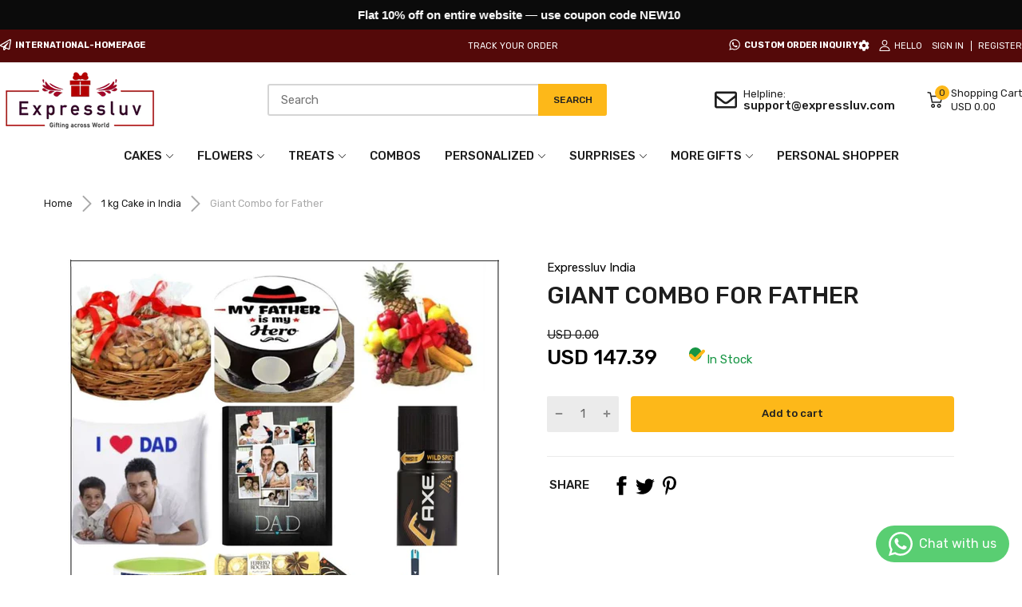

--- FILE ---
content_type: text/css
request_url: https://www.expressluv.com/cdn/shop/t/74/assets/custom.css?v=100688496179051311461722331975
body_size: 406
content:
body.template-index .header-search.js-header-search{visibility:hidden!important}.pagination{padding:30px 47px}input:focus,textarea:focus{border:2px solid rgba(var(--main-color-rgba),.5)}.header-container .header-style-1 .header-content .header-search{margin:0 auto}.header-container .header-content .header-content_top .wrapper{display:grid;grid-template-columns:auto 1fr auto auto;gap:30px}.pagination span.page{padding:0 10px}.cstm_show{display:block!important}.main_search_custom{display:grid;grid-template-columns:repeat(4,1fr);padding:20px;gap:30px}.inner_custom_search{display:flex;flex-direction:column;height:100%;justify-content:flex-start;gap:40px}.main_search_custom h3{font-size:17px}.inner_custom_search .result-image a{position:relative!important;display:block;padding-bottom:100%}.inner_custom_search img{max-width:100%;position:absolute;left:0;right:0;height:100%;width:100%}.search-wrap{display:flex;flex-direction:column;justify-content:space-around;height:100%}.search-wrap p{margin:0}.custom_search form{max-width:30%;margin:0 auto}.search_page_div{display:flex;margin:40px 0 50px}.search_page_div button.btn.btn-1{min-width:86px;text-transform:uppercase;padding:0 15px;font-size:12px;font-weight:500;height:100%;border-radius:0 3px 3px 0;height:40px!important;margin-left:-5px;background:#fdb819!important}.search_page_div input{padding-inline-end:95px;border-radius:3px}.inner_custom_search{overflow:hidden;padding:15px 25px}.inner_custom_search img,.inner_custom_search{transition:all .2s ease-in-out 0s}.inner_custom_search:hover:hover img{transform:scale(1.08)}.inner_custom_search:hover{box-shadow:0 0 8px 1px #0000000d}svg#Capa_1{height:20px;width:20px}.cart-attribute__field input{width:20px;height:20px;-webkit-appearance:auto!important;appearance:auto!important;padding:8px!important}.cart-attribute__field p{display:flex;gap:10px}.cart-attribute__field input[type=checkbox]{position:absolute;left:0;top:0;right:0;height:100%;opacity:0;z-index:1;cursor:pointer}input,select{border:2px solid #d5d5d5}.header-mobile .header-mobile__item .menu-list>li.dropdown-submenu .js-toggle-menu{position:absolute;width:100vw;max-width:unset;left:0;padding-right:15px}.header-mobile .header-mobile__item .menu-list>li.dropdown-submenu{position:relative}.header-mobile .header-mobile__item .menu-list>li.dropdown-submenu .js-toggle-menu+.dropdown-menu{position:fixed;transform:scale(1.0001)}.header-mobile .header-mobile__item .menu-list .menu-item.title>.js-toggle-menu{justify-content:left;background:transparent;padding-left:15px}.header-mobile .header-mobile__item .menu-list>li.dropdown-submenu ul li.menu-item.title .js-toggle-menu{position:unset;width:max-content;background:#fff;padding:10px}@media only screen and (max-width: 1200px){.main_search_custom{display:grid;grid-template-columns:repeat(3,1fr);padding:10px;gap:10px}.search-icon svg{height:30px;width:24px}.inner_custom_search{overflow:hidden;padding:15px 10px}.search-wrap,.inner_custom_search{display:block}}@media (min-width: 768px){.slide-img.mobile_only{display:none}}@media (max-width: 767px){.slide-img.desktop_only{display:none}#banneSlider,.slide .slide-img img{height:auto!important}.banner-slider-area .slick-nav{width:23px!important;height:23px!important;top:calc(50% - 16px)!important}.banner-slider-area .slick-dotted.slick-slider{margin-bottom:-8px!important}}@media only screen and (max-width:992px){.custom_search form{max-width:100%;padding:0 20px}.header-container .header-content .header-search{padding-bottom:12px}.search_page_div{margin:40px 0 15px}.header-container .header-content .header-search .form-search input{background:#fff}.header-container .header-content .header-search .form-search{position:relative;display:flex;margin:0 7px}}@media only screen and (max-width: 600px){.main_search_custom{grid-template-columns:repeat(2,1fr)}.inner_custom_search .result-image a{position:unset!important;display:block;padding-bottom:unset}.inner_custom_search img{position:unset}.search-wrap p{margin:12px 0;min-height:auto}.main_search_custom h3{font-size:17px;padding-top:20px}}
/*# sourceMappingURL=/cdn/shop/t/74/assets/custom.css.map?v=100688496179051311461722331975 */


--- FILE ---
content_type: text/javascript
request_url: https://www.expressluv.com/cdn/shop/t/74/assets/search.min.js?v=139459302932443933691722321469
body_size: 352
content:
(() => {
    var h = class {
        constructor(s) {
            (this.elms = { container: s, formContainer: s.querySelector("form[action*='/search']"), inputElement: s.querySelector("input[name='q']"), resultsContanier: s.querySelector(".search-results") }), this.initInputEvent();
        }
        initInputEvent() {
            let { inputElement: s, formContainer: u, container: d, resultsContanier: t } = this.elms,
                a = u.querySelector(""),
                r = t.querySelector(".btn-view-all");
            s.addEvent("blur", () => {
                d.removeClass("active");
            }),
                s.addEvent("focus", () => {
                    d.addClass("active");
                }),
                s.addEvent(
                    "input",
                    AT.debounce(() => {
                        let o = s.value.trim();
                        !o ||
                            (a.addClass("pending"),
                            fetch(`${theme.routes.searchUrl}/suggest.json?q=${o}&vendor=${dynamicVendor}&${theme.settings.search.urlParams}`, { method: "get", dataType: "json", headers: new Headers() }).then((v) => {
                                let { resources: i } = v,
                                    { products: f, collections: g = [], pages: C = [], articles: E = [] } = i.results,
                                    c = Object.keys(i.results).reduce((l, e) => l + i.results[e].length, 0);
                                if (c) {
                                    let l = [];
                                  let dynamicVendor = document.querySelector('.country_data').textContent.trim();
                               
                                  f.forEach((e) => {
                                    if (dynamicVendor !== "") {
                                      if (e.vendor === dynamicVendor) {
                                        l.push(`
                                          <div class="result-item product ">
                                            <a href="${e.url}" class="result-image">
                                              <img src="${AT.getSizedImageUrl(e.featured_image.url || theme.assets.defaultImage, "100x")}" alt="${e.title}"/>
                                            </a>
                                            <div class="result-info">
                                              <a href="${e.url}" class="result-title">${e.title}</a>
                                              <div class="result-price js-money">${e.available ? (e.price * 100).toCurrency() : theme.strings.soldOut}</div>
                                            </div>
                                          </div>
                                        `);
                                      }
                                    } else {
                                      l.push(`
                                        <div class="result-item product ">
                                          <a href="${e.url}" class="result-image">
                                            <img src="${AT.getSizedImageUrl(e.featured_image.url || theme.assets.defaultImage, "100x")}" alt="${e.title}"/>
                                          </a>
                                          <div class="result-info">
                                            <a href="${e.url}" class="result-title">${e.title}</a>
                                            <div class="result-price js-money">${e.available ? (e.price * 100).toCurrency() : theme.strings.soldOut}</div>
                                          </div>
                                        </div>
                                      `);
                                    }
                                  });
                                        g.forEach((e) =>
                                            l.push(`
            <div class="result-item collection">
              <div class="result-image">
                <img src="${AT.getSizedImageUrl(e.featured_image.url || theme.assets.defaultImage, "100x")}" alt="${e.title}"/>
              </div>
              <div class="result-info">
                <a href="${e.url}" class="result-title">${e.title}</a>
              </div>
            </div>
            `)
                                        ),
                                        E.forEach((e) =>
                                            l.push(`
              <div class="result-item article">
                <a href="${e.url}" class="result-title">${e.title}</a>
              </div>
              `)
                                        ),
                                        C.forEach((e) =>
                                            l.push(`
              <div class="result-item page">
                <a href="${e.url}" class="result-title">${e.title}</a>
              </div>`)
                                        ),
                                        c > 10 ? r.removeClass("d-none") : r.addClass("d-none"),
                                        Promise.all(l).then((e) => {
                                            t.querySelectorAll(".result-item").forEach((n) => n.remove()),
                                                e.forEach((n) => {
                                                    let m = document.createElement("div");
                                                    (m.innerHTML = n), r.insertAdjacentElement("beforebegin", m.firstElementChild);
                                                }),
                                                typeof Currencies != "undefined" && t.getElementsByClassName("js-money").forEach(Currencies.registerObserve.bind(Currencies)),
                                                a.removeClass("pending"),
                                                t.addClass("has-results"),
                                                t.removeClass("no-results");
                                        });
                                } else t.removeClass("has-results"), t.addClass("no-results"), a.removeClass("pending");
                            }));
                    }, 500)
                ),
                r.addEvent("click", () => u.submit());
        }
    };
    window.Search = h;
    console.log("search.js loaded");
})();
